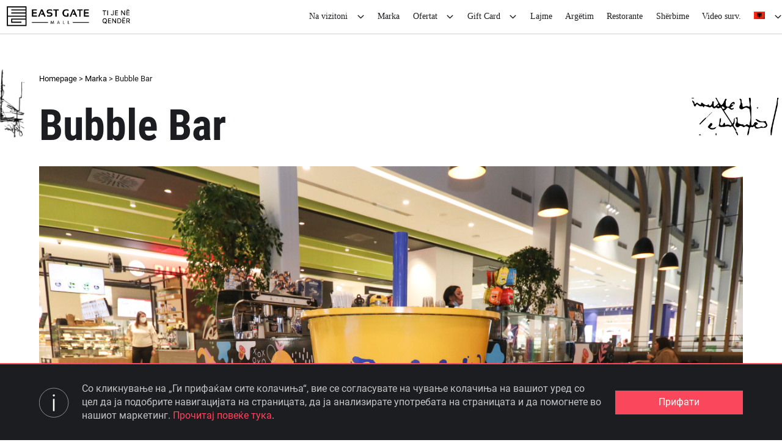

--- FILE ---
content_type: text/html; charset=utf-8
request_url: https://www.google.com/recaptcha/api2/anchor?ar=1&k=6Leq3I8pAAAAAMVONkfucepBhUI6YPLBCDJOBsQl&co=aHR0cDovL2Vhc3RnYXRlbWFsbC5tazo4MA..&hl=en&v=PoyoqOPhxBO7pBk68S4YbpHZ&size=invisible&anchor-ms=20000&execute-ms=30000&cb=kt3onlalw6p4
body_size: 48938
content:
<!DOCTYPE HTML><html dir="ltr" lang="en"><head><meta http-equiv="Content-Type" content="text/html; charset=UTF-8">
<meta http-equiv="X-UA-Compatible" content="IE=edge">
<title>reCAPTCHA</title>
<style type="text/css">
/* cyrillic-ext */
@font-face {
  font-family: 'Roboto';
  font-style: normal;
  font-weight: 400;
  font-stretch: 100%;
  src: url(//fonts.gstatic.com/s/roboto/v48/KFO7CnqEu92Fr1ME7kSn66aGLdTylUAMa3GUBHMdazTgWw.woff2) format('woff2');
  unicode-range: U+0460-052F, U+1C80-1C8A, U+20B4, U+2DE0-2DFF, U+A640-A69F, U+FE2E-FE2F;
}
/* cyrillic */
@font-face {
  font-family: 'Roboto';
  font-style: normal;
  font-weight: 400;
  font-stretch: 100%;
  src: url(//fonts.gstatic.com/s/roboto/v48/KFO7CnqEu92Fr1ME7kSn66aGLdTylUAMa3iUBHMdazTgWw.woff2) format('woff2');
  unicode-range: U+0301, U+0400-045F, U+0490-0491, U+04B0-04B1, U+2116;
}
/* greek-ext */
@font-face {
  font-family: 'Roboto';
  font-style: normal;
  font-weight: 400;
  font-stretch: 100%;
  src: url(//fonts.gstatic.com/s/roboto/v48/KFO7CnqEu92Fr1ME7kSn66aGLdTylUAMa3CUBHMdazTgWw.woff2) format('woff2');
  unicode-range: U+1F00-1FFF;
}
/* greek */
@font-face {
  font-family: 'Roboto';
  font-style: normal;
  font-weight: 400;
  font-stretch: 100%;
  src: url(//fonts.gstatic.com/s/roboto/v48/KFO7CnqEu92Fr1ME7kSn66aGLdTylUAMa3-UBHMdazTgWw.woff2) format('woff2');
  unicode-range: U+0370-0377, U+037A-037F, U+0384-038A, U+038C, U+038E-03A1, U+03A3-03FF;
}
/* math */
@font-face {
  font-family: 'Roboto';
  font-style: normal;
  font-weight: 400;
  font-stretch: 100%;
  src: url(//fonts.gstatic.com/s/roboto/v48/KFO7CnqEu92Fr1ME7kSn66aGLdTylUAMawCUBHMdazTgWw.woff2) format('woff2');
  unicode-range: U+0302-0303, U+0305, U+0307-0308, U+0310, U+0312, U+0315, U+031A, U+0326-0327, U+032C, U+032F-0330, U+0332-0333, U+0338, U+033A, U+0346, U+034D, U+0391-03A1, U+03A3-03A9, U+03B1-03C9, U+03D1, U+03D5-03D6, U+03F0-03F1, U+03F4-03F5, U+2016-2017, U+2034-2038, U+203C, U+2040, U+2043, U+2047, U+2050, U+2057, U+205F, U+2070-2071, U+2074-208E, U+2090-209C, U+20D0-20DC, U+20E1, U+20E5-20EF, U+2100-2112, U+2114-2115, U+2117-2121, U+2123-214F, U+2190, U+2192, U+2194-21AE, U+21B0-21E5, U+21F1-21F2, U+21F4-2211, U+2213-2214, U+2216-22FF, U+2308-230B, U+2310, U+2319, U+231C-2321, U+2336-237A, U+237C, U+2395, U+239B-23B7, U+23D0, U+23DC-23E1, U+2474-2475, U+25AF, U+25B3, U+25B7, U+25BD, U+25C1, U+25CA, U+25CC, U+25FB, U+266D-266F, U+27C0-27FF, U+2900-2AFF, U+2B0E-2B11, U+2B30-2B4C, U+2BFE, U+3030, U+FF5B, U+FF5D, U+1D400-1D7FF, U+1EE00-1EEFF;
}
/* symbols */
@font-face {
  font-family: 'Roboto';
  font-style: normal;
  font-weight: 400;
  font-stretch: 100%;
  src: url(//fonts.gstatic.com/s/roboto/v48/KFO7CnqEu92Fr1ME7kSn66aGLdTylUAMaxKUBHMdazTgWw.woff2) format('woff2');
  unicode-range: U+0001-000C, U+000E-001F, U+007F-009F, U+20DD-20E0, U+20E2-20E4, U+2150-218F, U+2190, U+2192, U+2194-2199, U+21AF, U+21E6-21F0, U+21F3, U+2218-2219, U+2299, U+22C4-22C6, U+2300-243F, U+2440-244A, U+2460-24FF, U+25A0-27BF, U+2800-28FF, U+2921-2922, U+2981, U+29BF, U+29EB, U+2B00-2BFF, U+4DC0-4DFF, U+FFF9-FFFB, U+10140-1018E, U+10190-1019C, U+101A0, U+101D0-101FD, U+102E0-102FB, U+10E60-10E7E, U+1D2C0-1D2D3, U+1D2E0-1D37F, U+1F000-1F0FF, U+1F100-1F1AD, U+1F1E6-1F1FF, U+1F30D-1F30F, U+1F315, U+1F31C, U+1F31E, U+1F320-1F32C, U+1F336, U+1F378, U+1F37D, U+1F382, U+1F393-1F39F, U+1F3A7-1F3A8, U+1F3AC-1F3AF, U+1F3C2, U+1F3C4-1F3C6, U+1F3CA-1F3CE, U+1F3D4-1F3E0, U+1F3ED, U+1F3F1-1F3F3, U+1F3F5-1F3F7, U+1F408, U+1F415, U+1F41F, U+1F426, U+1F43F, U+1F441-1F442, U+1F444, U+1F446-1F449, U+1F44C-1F44E, U+1F453, U+1F46A, U+1F47D, U+1F4A3, U+1F4B0, U+1F4B3, U+1F4B9, U+1F4BB, U+1F4BF, U+1F4C8-1F4CB, U+1F4D6, U+1F4DA, U+1F4DF, U+1F4E3-1F4E6, U+1F4EA-1F4ED, U+1F4F7, U+1F4F9-1F4FB, U+1F4FD-1F4FE, U+1F503, U+1F507-1F50B, U+1F50D, U+1F512-1F513, U+1F53E-1F54A, U+1F54F-1F5FA, U+1F610, U+1F650-1F67F, U+1F687, U+1F68D, U+1F691, U+1F694, U+1F698, U+1F6AD, U+1F6B2, U+1F6B9-1F6BA, U+1F6BC, U+1F6C6-1F6CF, U+1F6D3-1F6D7, U+1F6E0-1F6EA, U+1F6F0-1F6F3, U+1F6F7-1F6FC, U+1F700-1F7FF, U+1F800-1F80B, U+1F810-1F847, U+1F850-1F859, U+1F860-1F887, U+1F890-1F8AD, U+1F8B0-1F8BB, U+1F8C0-1F8C1, U+1F900-1F90B, U+1F93B, U+1F946, U+1F984, U+1F996, U+1F9E9, U+1FA00-1FA6F, U+1FA70-1FA7C, U+1FA80-1FA89, U+1FA8F-1FAC6, U+1FACE-1FADC, U+1FADF-1FAE9, U+1FAF0-1FAF8, U+1FB00-1FBFF;
}
/* vietnamese */
@font-face {
  font-family: 'Roboto';
  font-style: normal;
  font-weight: 400;
  font-stretch: 100%;
  src: url(//fonts.gstatic.com/s/roboto/v48/KFO7CnqEu92Fr1ME7kSn66aGLdTylUAMa3OUBHMdazTgWw.woff2) format('woff2');
  unicode-range: U+0102-0103, U+0110-0111, U+0128-0129, U+0168-0169, U+01A0-01A1, U+01AF-01B0, U+0300-0301, U+0303-0304, U+0308-0309, U+0323, U+0329, U+1EA0-1EF9, U+20AB;
}
/* latin-ext */
@font-face {
  font-family: 'Roboto';
  font-style: normal;
  font-weight: 400;
  font-stretch: 100%;
  src: url(//fonts.gstatic.com/s/roboto/v48/KFO7CnqEu92Fr1ME7kSn66aGLdTylUAMa3KUBHMdazTgWw.woff2) format('woff2');
  unicode-range: U+0100-02BA, U+02BD-02C5, U+02C7-02CC, U+02CE-02D7, U+02DD-02FF, U+0304, U+0308, U+0329, U+1D00-1DBF, U+1E00-1E9F, U+1EF2-1EFF, U+2020, U+20A0-20AB, U+20AD-20C0, U+2113, U+2C60-2C7F, U+A720-A7FF;
}
/* latin */
@font-face {
  font-family: 'Roboto';
  font-style: normal;
  font-weight: 400;
  font-stretch: 100%;
  src: url(//fonts.gstatic.com/s/roboto/v48/KFO7CnqEu92Fr1ME7kSn66aGLdTylUAMa3yUBHMdazQ.woff2) format('woff2');
  unicode-range: U+0000-00FF, U+0131, U+0152-0153, U+02BB-02BC, U+02C6, U+02DA, U+02DC, U+0304, U+0308, U+0329, U+2000-206F, U+20AC, U+2122, U+2191, U+2193, U+2212, U+2215, U+FEFF, U+FFFD;
}
/* cyrillic-ext */
@font-face {
  font-family: 'Roboto';
  font-style: normal;
  font-weight: 500;
  font-stretch: 100%;
  src: url(//fonts.gstatic.com/s/roboto/v48/KFO7CnqEu92Fr1ME7kSn66aGLdTylUAMa3GUBHMdazTgWw.woff2) format('woff2');
  unicode-range: U+0460-052F, U+1C80-1C8A, U+20B4, U+2DE0-2DFF, U+A640-A69F, U+FE2E-FE2F;
}
/* cyrillic */
@font-face {
  font-family: 'Roboto';
  font-style: normal;
  font-weight: 500;
  font-stretch: 100%;
  src: url(//fonts.gstatic.com/s/roboto/v48/KFO7CnqEu92Fr1ME7kSn66aGLdTylUAMa3iUBHMdazTgWw.woff2) format('woff2');
  unicode-range: U+0301, U+0400-045F, U+0490-0491, U+04B0-04B1, U+2116;
}
/* greek-ext */
@font-face {
  font-family: 'Roboto';
  font-style: normal;
  font-weight: 500;
  font-stretch: 100%;
  src: url(//fonts.gstatic.com/s/roboto/v48/KFO7CnqEu92Fr1ME7kSn66aGLdTylUAMa3CUBHMdazTgWw.woff2) format('woff2');
  unicode-range: U+1F00-1FFF;
}
/* greek */
@font-face {
  font-family: 'Roboto';
  font-style: normal;
  font-weight: 500;
  font-stretch: 100%;
  src: url(//fonts.gstatic.com/s/roboto/v48/KFO7CnqEu92Fr1ME7kSn66aGLdTylUAMa3-UBHMdazTgWw.woff2) format('woff2');
  unicode-range: U+0370-0377, U+037A-037F, U+0384-038A, U+038C, U+038E-03A1, U+03A3-03FF;
}
/* math */
@font-face {
  font-family: 'Roboto';
  font-style: normal;
  font-weight: 500;
  font-stretch: 100%;
  src: url(//fonts.gstatic.com/s/roboto/v48/KFO7CnqEu92Fr1ME7kSn66aGLdTylUAMawCUBHMdazTgWw.woff2) format('woff2');
  unicode-range: U+0302-0303, U+0305, U+0307-0308, U+0310, U+0312, U+0315, U+031A, U+0326-0327, U+032C, U+032F-0330, U+0332-0333, U+0338, U+033A, U+0346, U+034D, U+0391-03A1, U+03A3-03A9, U+03B1-03C9, U+03D1, U+03D5-03D6, U+03F0-03F1, U+03F4-03F5, U+2016-2017, U+2034-2038, U+203C, U+2040, U+2043, U+2047, U+2050, U+2057, U+205F, U+2070-2071, U+2074-208E, U+2090-209C, U+20D0-20DC, U+20E1, U+20E5-20EF, U+2100-2112, U+2114-2115, U+2117-2121, U+2123-214F, U+2190, U+2192, U+2194-21AE, U+21B0-21E5, U+21F1-21F2, U+21F4-2211, U+2213-2214, U+2216-22FF, U+2308-230B, U+2310, U+2319, U+231C-2321, U+2336-237A, U+237C, U+2395, U+239B-23B7, U+23D0, U+23DC-23E1, U+2474-2475, U+25AF, U+25B3, U+25B7, U+25BD, U+25C1, U+25CA, U+25CC, U+25FB, U+266D-266F, U+27C0-27FF, U+2900-2AFF, U+2B0E-2B11, U+2B30-2B4C, U+2BFE, U+3030, U+FF5B, U+FF5D, U+1D400-1D7FF, U+1EE00-1EEFF;
}
/* symbols */
@font-face {
  font-family: 'Roboto';
  font-style: normal;
  font-weight: 500;
  font-stretch: 100%;
  src: url(//fonts.gstatic.com/s/roboto/v48/KFO7CnqEu92Fr1ME7kSn66aGLdTylUAMaxKUBHMdazTgWw.woff2) format('woff2');
  unicode-range: U+0001-000C, U+000E-001F, U+007F-009F, U+20DD-20E0, U+20E2-20E4, U+2150-218F, U+2190, U+2192, U+2194-2199, U+21AF, U+21E6-21F0, U+21F3, U+2218-2219, U+2299, U+22C4-22C6, U+2300-243F, U+2440-244A, U+2460-24FF, U+25A0-27BF, U+2800-28FF, U+2921-2922, U+2981, U+29BF, U+29EB, U+2B00-2BFF, U+4DC0-4DFF, U+FFF9-FFFB, U+10140-1018E, U+10190-1019C, U+101A0, U+101D0-101FD, U+102E0-102FB, U+10E60-10E7E, U+1D2C0-1D2D3, U+1D2E0-1D37F, U+1F000-1F0FF, U+1F100-1F1AD, U+1F1E6-1F1FF, U+1F30D-1F30F, U+1F315, U+1F31C, U+1F31E, U+1F320-1F32C, U+1F336, U+1F378, U+1F37D, U+1F382, U+1F393-1F39F, U+1F3A7-1F3A8, U+1F3AC-1F3AF, U+1F3C2, U+1F3C4-1F3C6, U+1F3CA-1F3CE, U+1F3D4-1F3E0, U+1F3ED, U+1F3F1-1F3F3, U+1F3F5-1F3F7, U+1F408, U+1F415, U+1F41F, U+1F426, U+1F43F, U+1F441-1F442, U+1F444, U+1F446-1F449, U+1F44C-1F44E, U+1F453, U+1F46A, U+1F47D, U+1F4A3, U+1F4B0, U+1F4B3, U+1F4B9, U+1F4BB, U+1F4BF, U+1F4C8-1F4CB, U+1F4D6, U+1F4DA, U+1F4DF, U+1F4E3-1F4E6, U+1F4EA-1F4ED, U+1F4F7, U+1F4F9-1F4FB, U+1F4FD-1F4FE, U+1F503, U+1F507-1F50B, U+1F50D, U+1F512-1F513, U+1F53E-1F54A, U+1F54F-1F5FA, U+1F610, U+1F650-1F67F, U+1F687, U+1F68D, U+1F691, U+1F694, U+1F698, U+1F6AD, U+1F6B2, U+1F6B9-1F6BA, U+1F6BC, U+1F6C6-1F6CF, U+1F6D3-1F6D7, U+1F6E0-1F6EA, U+1F6F0-1F6F3, U+1F6F7-1F6FC, U+1F700-1F7FF, U+1F800-1F80B, U+1F810-1F847, U+1F850-1F859, U+1F860-1F887, U+1F890-1F8AD, U+1F8B0-1F8BB, U+1F8C0-1F8C1, U+1F900-1F90B, U+1F93B, U+1F946, U+1F984, U+1F996, U+1F9E9, U+1FA00-1FA6F, U+1FA70-1FA7C, U+1FA80-1FA89, U+1FA8F-1FAC6, U+1FACE-1FADC, U+1FADF-1FAE9, U+1FAF0-1FAF8, U+1FB00-1FBFF;
}
/* vietnamese */
@font-face {
  font-family: 'Roboto';
  font-style: normal;
  font-weight: 500;
  font-stretch: 100%;
  src: url(//fonts.gstatic.com/s/roboto/v48/KFO7CnqEu92Fr1ME7kSn66aGLdTylUAMa3OUBHMdazTgWw.woff2) format('woff2');
  unicode-range: U+0102-0103, U+0110-0111, U+0128-0129, U+0168-0169, U+01A0-01A1, U+01AF-01B0, U+0300-0301, U+0303-0304, U+0308-0309, U+0323, U+0329, U+1EA0-1EF9, U+20AB;
}
/* latin-ext */
@font-face {
  font-family: 'Roboto';
  font-style: normal;
  font-weight: 500;
  font-stretch: 100%;
  src: url(//fonts.gstatic.com/s/roboto/v48/KFO7CnqEu92Fr1ME7kSn66aGLdTylUAMa3KUBHMdazTgWw.woff2) format('woff2');
  unicode-range: U+0100-02BA, U+02BD-02C5, U+02C7-02CC, U+02CE-02D7, U+02DD-02FF, U+0304, U+0308, U+0329, U+1D00-1DBF, U+1E00-1E9F, U+1EF2-1EFF, U+2020, U+20A0-20AB, U+20AD-20C0, U+2113, U+2C60-2C7F, U+A720-A7FF;
}
/* latin */
@font-face {
  font-family: 'Roboto';
  font-style: normal;
  font-weight: 500;
  font-stretch: 100%;
  src: url(//fonts.gstatic.com/s/roboto/v48/KFO7CnqEu92Fr1ME7kSn66aGLdTylUAMa3yUBHMdazQ.woff2) format('woff2');
  unicode-range: U+0000-00FF, U+0131, U+0152-0153, U+02BB-02BC, U+02C6, U+02DA, U+02DC, U+0304, U+0308, U+0329, U+2000-206F, U+20AC, U+2122, U+2191, U+2193, U+2212, U+2215, U+FEFF, U+FFFD;
}
/* cyrillic-ext */
@font-face {
  font-family: 'Roboto';
  font-style: normal;
  font-weight: 900;
  font-stretch: 100%;
  src: url(//fonts.gstatic.com/s/roboto/v48/KFO7CnqEu92Fr1ME7kSn66aGLdTylUAMa3GUBHMdazTgWw.woff2) format('woff2');
  unicode-range: U+0460-052F, U+1C80-1C8A, U+20B4, U+2DE0-2DFF, U+A640-A69F, U+FE2E-FE2F;
}
/* cyrillic */
@font-face {
  font-family: 'Roboto';
  font-style: normal;
  font-weight: 900;
  font-stretch: 100%;
  src: url(//fonts.gstatic.com/s/roboto/v48/KFO7CnqEu92Fr1ME7kSn66aGLdTylUAMa3iUBHMdazTgWw.woff2) format('woff2');
  unicode-range: U+0301, U+0400-045F, U+0490-0491, U+04B0-04B1, U+2116;
}
/* greek-ext */
@font-face {
  font-family: 'Roboto';
  font-style: normal;
  font-weight: 900;
  font-stretch: 100%;
  src: url(//fonts.gstatic.com/s/roboto/v48/KFO7CnqEu92Fr1ME7kSn66aGLdTylUAMa3CUBHMdazTgWw.woff2) format('woff2');
  unicode-range: U+1F00-1FFF;
}
/* greek */
@font-face {
  font-family: 'Roboto';
  font-style: normal;
  font-weight: 900;
  font-stretch: 100%;
  src: url(//fonts.gstatic.com/s/roboto/v48/KFO7CnqEu92Fr1ME7kSn66aGLdTylUAMa3-UBHMdazTgWw.woff2) format('woff2');
  unicode-range: U+0370-0377, U+037A-037F, U+0384-038A, U+038C, U+038E-03A1, U+03A3-03FF;
}
/* math */
@font-face {
  font-family: 'Roboto';
  font-style: normal;
  font-weight: 900;
  font-stretch: 100%;
  src: url(//fonts.gstatic.com/s/roboto/v48/KFO7CnqEu92Fr1ME7kSn66aGLdTylUAMawCUBHMdazTgWw.woff2) format('woff2');
  unicode-range: U+0302-0303, U+0305, U+0307-0308, U+0310, U+0312, U+0315, U+031A, U+0326-0327, U+032C, U+032F-0330, U+0332-0333, U+0338, U+033A, U+0346, U+034D, U+0391-03A1, U+03A3-03A9, U+03B1-03C9, U+03D1, U+03D5-03D6, U+03F0-03F1, U+03F4-03F5, U+2016-2017, U+2034-2038, U+203C, U+2040, U+2043, U+2047, U+2050, U+2057, U+205F, U+2070-2071, U+2074-208E, U+2090-209C, U+20D0-20DC, U+20E1, U+20E5-20EF, U+2100-2112, U+2114-2115, U+2117-2121, U+2123-214F, U+2190, U+2192, U+2194-21AE, U+21B0-21E5, U+21F1-21F2, U+21F4-2211, U+2213-2214, U+2216-22FF, U+2308-230B, U+2310, U+2319, U+231C-2321, U+2336-237A, U+237C, U+2395, U+239B-23B7, U+23D0, U+23DC-23E1, U+2474-2475, U+25AF, U+25B3, U+25B7, U+25BD, U+25C1, U+25CA, U+25CC, U+25FB, U+266D-266F, U+27C0-27FF, U+2900-2AFF, U+2B0E-2B11, U+2B30-2B4C, U+2BFE, U+3030, U+FF5B, U+FF5D, U+1D400-1D7FF, U+1EE00-1EEFF;
}
/* symbols */
@font-face {
  font-family: 'Roboto';
  font-style: normal;
  font-weight: 900;
  font-stretch: 100%;
  src: url(//fonts.gstatic.com/s/roboto/v48/KFO7CnqEu92Fr1ME7kSn66aGLdTylUAMaxKUBHMdazTgWw.woff2) format('woff2');
  unicode-range: U+0001-000C, U+000E-001F, U+007F-009F, U+20DD-20E0, U+20E2-20E4, U+2150-218F, U+2190, U+2192, U+2194-2199, U+21AF, U+21E6-21F0, U+21F3, U+2218-2219, U+2299, U+22C4-22C6, U+2300-243F, U+2440-244A, U+2460-24FF, U+25A0-27BF, U+2800-28FF, U+2921-2922, U+2981, U+29BF, U+29EB, U+2B00-2BFF, U+4DC0-4DFF, U+FFF9-FFFB, U+10140-1018E, U+10190-1019C, U+101A0, U+101D0-101FD, U+102E0-102FB, U+10E60-10E7E, U+1D2C0-1D2D3, U+1D2E0-1D37F, U+1F000-1F0FF, U+1F100-1F1AD, U+1F1E6-1F1FF, U+1F30D-1F30F, U+1F315, U+1F31C, U+1F31E, U+1F320-1F32C, U+1F336, U+1F378, U+1F37D, U+1F382, U+1F393-1F39F, U+1F3A7-1F3A8, U+1F3AC-1F3AF, U+1F3C2, U+1F3C4-1F3C6, U+1F3CA-1F3CE, U+1F3D4-1F3E0, U+1F3ED, U+1F3F1-1F3F3, U+1F3F5-1F3F7, U+1F408, U+1F415, U+1F41F, U+1F426, U+1F43F, U+1F441-1F442, U+1F444, U+1F446-1F449, U+1F44C-1F44E, U+1F453, U+1F46A, U+1F47D, U+1F4A3, U+1F4B0, U+1F4B3, U+1F4B9, U+1F4BB, U+1F4BF, U+1F4C8-1F4CB, U+1F4D6, U+1F4DA, U+1F4DF, U+1F4E3-1F4E6, U+1F4EA-1F4ED, U+1F4F7, U+1F4F9-1F4FB, U+1F4FD-1F4FE, U+1F503, U+1F507-1F50B, U+1F50D, U+1F512-1F513, U+1F53E-1F54A, U+1F54F-1F5FA, U+1F610, U+1F650-1F67F, U+1F687, U+1F68D, U+1F691, U+1F694, U+1F698, U+1F6AD, U+1F6B2, U+1F6B9-1F6BA, U+1F6BC, U+1F6C6-1F6CF, U+1F6D3-1F6D7, U+1F6E0-1F6EA, U+1F6F0-1F6F3, U+1F6F7-1F6FC, U+1F700-1F7FF, U+1F800-1F80B, U+1F810-1F847, U+1F850-1F859, U+1F860-1F887, U+1F890-1F8AD, U+1F8B0-1F8BB, U+1F8C0-1F8C1, U+1F900-1F90B, U+1F93B, U+1F946, U+1F984, U+1F996, U+1F9E9, U+1FA00-1FA6F, U+1FA70-1FA7C, U+1FA80-1FA89, U+1FA8F-1FAC6, U+1FACE-1FADC, U+1FADF-1FAE9, U+1FAF0-1FAF8, U+1FB00-1FBFF;
}
/* vietnamese */
@font-face {
  font-family: 'Roboto';
  font-style: normal;
  font-weight: 900;
  font-stretch: 100%;
  src: url(//fonts.gstatic.com/s/roboto/v48/KFO7CnqEu92Fr1ME7kSn66aGLdTylUAMa3OUBHMdazTgWw.woff2) format('woff2');
  unicode-range: U+0102-0103, U+0110-0111, U+0128-0129, U+0168-0169, U+01A0-01A1, U+01AF-01B0, U+0300-0301, U+0303-0304, U+0308-0309, U+0323, U+0329, U+1EA0-1EF9, U+20AB;
}
/* latin-ext */
@font-face {
  font-family: 'Roboto';
  font-style: normal;
  font-weight: 900;
  font-stretch: 100%;
  src: url(//fonts.gstatic.com/s/roboto/v48/KFO7CnqEu92Fr1ME7kSn66aGLdTylUAMa3KUBHMdazTgWw.woff2) format('woff2');
  unicode-range: U+0100-02BA, U+02BD-02C5, U+02C7-02CC, U+02CE-02D7, U+02DD-02FF, U+0304, U+0308, U+0329, U+1D00-1DBF, U+1E00-1E9F, U+1EF2-1EFF, U+2020, U+20A0-20AB, U+20AD-20C0, U+2113, U+2C60-2C7F, U+A720-A7FF;
}
/* latin */
@font-face {
  font-family: 'Roboto';
  font-style: normal;
  font-weight: 900;
  font-stretch: 100%;
  src: url(//fonts.gstatic.com/s/roboto/v48/KFO7CnqEu92Fr1ME7kSn66aGLdTylUAMa3yUBHMdazQ.woff2) format('woff2');
  unicode-range: U+0000-00FF, U+0131, U+0152-0153, U+02BB-02BC, U+02C6, U+02DA, U+02DC, U+0304, U+0308, U+0329, U+2000-206F, U+20AC, U+2122, U+2191, U+2193, U+2212, U+2215, U+FEFF, U+FFFD;
}

</style>
<link rel="stylesheet" type="text/css" href="https://www.gstatic.com/recaptcha/releases/PoyoqOPhxBO7pBk68S4YbpHZ/styles__ltr.css">
<script nonce="Q7Smq4L2XfBfCfp2jwSG3A" type="text/javascript">window['__recaptcha_api'] = 'https://www.google.com/recaptcha/api2/';</script>
<script type="text/javascript" src="https://www.gstatic.com/recaptcha/releases/PoyoqOPhxBO7pBk68S4YbpHZ/recaptcha__en.js" nonce="Q7Smq4L2XfBfCfp2jwSG3A">
      
    </script></head>
<body><div id="rc-anchor-alert" class="rc-anchor-alert"></div>
<input type="hidden" id="recaptcha-token" value="[base64]">
<script type="text/javascript" nonce="Q7Smq4L2XfBfCfp2jwSG3A">
      recaptcha.anchor.Main.init("[\x22ainput\x22,[\x22bgdata\x22,\x22\x22,\[base64]/[base64]/[base64]/ZyhXLGgpOnEoW04sMjEsbF0sVywwKSxoKSxmYWxzZSxmYWxzZSl9Y2F0Y2goayl7RygzNTgsVyk/[base64]/[base64]/[base64]/[base64]/[base64]/[base64]/[base64]/bmV3IEJbT10oRFswXSk6dz09Mj9uZXcgQltPXShEWzBdLERbMV0pOnc9PTM/bmV3IEJbT10oRFswXSxEWzFdLERbMl0pOnc9PTQ/[base64]/[base64]/[base64]/[base64]/[base64]\\u003d\x22,\[base64]\\u003d\\u003d\x22,\x22wrVvei0ow4wuw4zDmsOuC8Obw7DCgBDDg2IYWlHDkMKuNDtkw5XCrTfCh8KlwoQBbiHDmMO8A1nCr8O1E04/[base64]/Dh8OUwqTCrcKqwqHDhMO/V8KPwqopUMKpw70jwqfChyk/wpRmw43DsTLDohk/B8OEMMOaTylOwo0aaMK7EsO5eSB1Fn7DhgPDlkTClSvDo8OsY8Oswo3Dqi9GwpMtZMKIEQfCrsOkw4RQbX9xw7Ihw5ZcYMOHwqEIIkvDhyQ2wrx/wrQ0a3Epw6nDrsOMR3/ChR3CusKCQsKvC8KFBTJ7fsKYw5zCocKnwql4W8KQw7xPEjkXVjvDm8K3wqh7wqE/IsKuw6Q7GVlUGhfDuRlTwo7CgMKRw67ChXlRw4M+cBjCt8KRO1dLwo/[base64]/DjkZpwo1KLDDDpcKzJWVYEgPDk8O3wok7P8Kyw7vCmMObw6DDpwMLa2PCjMKswrfDtUAvwrDDisO3wpQLwo/DrMKxwpjCl8KsRQEgwqLCllLDkk4ywofCl8KHwoYUPMKHw4duI8KewqMOGsKbwrDCicKsaMO0IcKUw5fCjXrDocKDw7oOTcOPOsKLRsOcw7nCmsOTCcOiVhjDvjQow4RBw7LDmcORJcOoIMOzJsOaKGEYVS/CpwbCi8K+Fy5Ow5EVw4fDhX19KwLCvBtodsO+P8Olw5nDgcOlwo3CpDnCn2rDmm5Kw5nCpg3ClMOswo3Doi/Dq8K1wpFYw6d/w5oQw7Q6Bg/CrBfDn2kjw5HCiDBCC8Ozwqsgwp5XCMKbw6zCmcOyPsK9wozDkg3CmgTCtjbDlsKNESUuwq1xWXIzwoTDonokGBvCk8KiK8KXNW3DvMOER8O8bcOhZnPDhxbCncOVZlMFTsO3QcK0wp/DiU3DhXYTwpDDgsOxbMO/[base64]/TcOgw5vDtcKeZWlKwpUzwogKMMOvw6IdPcOmw65xccKJwrgdfsO+wok5CcKKI8OZCMKBO8OLa8OCFynCpsKYwrlXwqPDnBXCjEXCtsKiwpILXXwrMXvCtcOSwozDtCnClcKlRMKyBCcoHsKZwoFwNsO/wo8kQMO7wr1vTcOEEsOawpUIP8K5HMOrwrHCqVNqw5ooXn/DtWPClcKewq3DrnsBHhDDk8O7wowJwpDClcObw5jDqX7ClDs8G00cJsKdwr1TP8KcwoHCpsKtOcKSA8K2w7Elwo3DigXCicO2fSg3GhfCr8KmEcO8w7fDtcK2dFHCkhvCrxl1wqjCk8KvwoFSwr/DjnXDtVrCgypbDScsUsKfDcOHcsOVwqYuwq9YdRLDolhrw4htTQbDuMOjw4Ybd8KPwplEekl4w4Fdw5Q1EsO0WVLDlzEtfMOTWBEZc8O9wrUow4HDnsO+VzHDhyDCmxzCo8ONPBzDlMOwwrnCoyLCrsORw4PDuhlrwp/Co8OSGEQ+wpZqwrgHLRbCoWx7GMOzwoBOwqnCoD1LwoVzacOvZcKPwoDCo8K0wpLCm1kPwoJfwoHCjsOcwqHDn0vDtcOdPMKqwonCiiphBUMQASHCscKHwr9tw7hcwqcTIsKjCcKMwrDDiiDCuSI3w5J7G0XDp8KiwpZuXWxMCcKOwr49f8O0bkFPw680wrtTPX/CisO3w4nCn8O0Fyl+w4bDo8Krwr7Diw7DmkLDsVHClMOpw7Z2w4kWw4vDuS/CrjwnwrEBVQLDvcKdBjTDm8KAMxvCnMOqXsKyRjrDiMKCw4fCoUY/[base64]/LizCk8Kewr/CtcKOREPDhwBrw4zDg3ARwpHCrSzCiAIFIwZ1RMKNG2d3BxDDrz3DrMOwwqrClsKFOE/[base64]/Cn0k1w5PCtDtKwq3CgjnDuCdYw53DlsO1Y0bCksOrcMK3w49zfcO7w6N7w4hHwpLChcOXw5QvZQjDvsODC20DwpbCsQs1OcOmOD7DqXETYx3DusKiZ3DCn8OBw6Z7wq7CucOGAMK+eS/DtMKXOlRZaVgDfcOmJCwNwoMjDsKSw47DlHNMazHCuxfCuzwwecKSwoZ5fXI3YUHCtcK0w642DsKvdcOUVgUOw6pUwrbCvxbCm8Kew4PDtcKyw7fDpm8zwprCtE80wqTCq8KLTsKQw7bCl8KeZ0HDtcKEE8KuOsKQwo95eMOmNVjDv8K3VgzDo8ODw7LDk8KHGMO7w4/[base64]/wqHCjsKrWXgbVMOhZgDDpMOCwrXDohtGHMKKEF7Dm8KRdgsIZMO+a0dqw7DCu0c8w50pAGnDj8K4woLCpsOZw7rDm8Omc8Oxw63CpcKLasO/w4bDtMOEwpnDr1swF8KWwpTCu8Otw7k9DxYsQsOywpLDuDRywrt/w4fDumkowrvDkUTCv8Kkw6XDv8OfwoTCscKlU8OXP8KLcMOFw6R5w4dqw7BSw4zCkMORw6N3YMKlBzHCrnrCrxXDssKuwpbCqW7CjsKkdTFVWynCpjnDg8OzBMKdZH3CusKnJHMvR8Ofdl3CmsKOPsOGw5hsYXk/w7TDrsKrwqbDti4Ywr/DgsKVHsKUI8OufjjDo2x2Vz/DgW3CtwbDlCscwpVrPsOUwoFZDcKSYsK3BMOcwqlKJm/Cp8Kww5RwFMOUwphqwr/[base64]/CoMOzwpoQIsKdwrccwrzDj8O1CsKcEsKsw7s7OzLCvcObw7pgGzXDjzXCriFPw4/CrE0Cw5XCnMO3F8OdPjgDwqbCvMK2GWXDisKMA3/DoWXDqgrDqBM0fsO/G8KCQMOmwpRAw4kxw6fDisKOwq/CohbCpMOSwqUbw73CnFHCiRYXaB0mS2PCvMKiwoIDDMOewodVwo44woIfLcKAw67CncOLaTJsE8O3wpRYw4nCoCZaEMOORWDCl8O2OMK2dMO9w7NJwopqdMODecKbDcOUw53DqsK/w5HDhMOEfTLCqsOMwrM8w6LDoQ1Gw79YwrvDuwMiw47CqSBbwo/Dr8K1ETEgSMKvw5AzF1PDsQrDr8KlwrRnwpzCjmbDosOAw7gNUT8lwqEew57CvcK/ccKmwqrDjsOhw4EUw7/Dn8OSwpkcdMO+wrZVwpDCuQcQOz80w6nDiEA5w7jCoMKDDsOsw41PMMO7L8OmwqwAw6HDvsOywrPDm0HDsy7DhRHDtBzCtcOFZ0jDksOiw7ErZ03DpBDCjXrDoxLDiA8rwojCoMKzDgUcwoMOw7nDl8OBwrtlA8KFc8OZw5kUwq9BRcKmw4/[base64]/[base64]/CgAt6IcKuTjtxw7XDpHTDv8OVw4YRwrDDvcOQf1lbTMKfwrPDmsOzYMKGwqR8wpsMw7saasONw4HCgsKMw7nCpsOYw7odFMOta23CpStww6EVw6ROHsKPJCBeQgTCqMKyUgBXO1x9wq8wwp3CpTrCmlFjwq4OacORWcOIwoZMQ8O5LWYXwpzCocKsasKmw7/Dp2BcJMKJw7fDmcKuZTTDtMOWW8OFw4HDjsKye8OSWMOtw5nDiH8Mw5wGwrzDoHplU8KeSyBPw7LCsHPDvcOIfcOMYsOiw5XClsOKSsKrwpbDtMOowo1Gc0MSwovCosK0w6RCTcObdMKJwq5XfMKtwrRUw77CssOYfMOPw6/[base64]/[base64]/w7vDgcOYCcKuW8KzwrwWF8OkG8KTw6RfcMKcUjdRwp7DlMOkCTEvHsKswpLDsQlQVzTCj8OUBsOuGHwCV0bDh8KxGxdZfwcbUMK9UnfDksO9dMK5H8Ocw7rCqMO9dCDChk12w73DoMO3wq7CkcO4bgnDu3zDr8OdwroxaQfChsOew63CnMK/[base64]/CtUbDgsKReSMOwqPDocOAw4HCvMK4wrDCrsOtDTzCjsKRw7nDklcOwrXCp1TDvcOCW8KRwpvCpsKKaWzDt1/[base64]/CtMKbbGsQd8OgwpwhGndpwpZ8w55SDlchwpzCt1HDthUDSMKKNRTCt8O5LGl8KHfDmcO/wo3CqCcPe8OPw7zCkR9eVVbDvVfDkHA/wrR6LMKcw47CtMK/HQcmw6zCqg7CojZWwr8rw5TCn1wwTUQ5wqTCucKeEsKuNGXCk0rDmMKKwqbDllkYesK6NC/DlxzDrcKuwqBee2zDrsKdT0cAWgfDscO4wq5Rw4TDs8Olw4/Ck8O/wqTCpCPCkGoyHll9w7HCp8KgMxjDqcORwqZ6wrLDr8ODwpLCrMOsw6XCssOpwrfCi8KEDMO0T8Kkwo7DhVtjw7fDgiQxZMOYKQM7C8OXw4FQwpx8w4rDvsKVMEphwoIrZsOLw6x5w7vCsDfCnH/Cq1oHwobChAxow7RVE2fClE/Dg8ORFMOpZyoPV8KfOMOxHmvDhjnCoMKFWhLDvcOZwojDvSMvcMOFbsOVw4IGVcO1w5nCojIbw6DCkMKdHGbDtU/[base64]/[base64]/[base64]/w4NNwodpKsKdP8OnMsKeMnTDmkfCtsOcAmxZw6pPwol8wrnDnnU+PVIxAMKow5xDaHLDnsK4A8OlO8K/w5ccw6bDjA7DmXfChxnCg8K4DcOeWm06BW9cRcKzS8O2A8K5ZHIlw5DDtWrDjcKSAcK4wo/DocOFwoxOcsKnwqvCgS7ChcKlwoPCi1Z9wr90wqvCpsOgw4/DiWvDsyl7wpfCgcKbwoEEw4TCrm4YwpjCnlp/FMOXN8ORw6Vmw7p4w7PDqsKJBht6w6Jaw57Co2fDu2PDqEzDhDguw4Jld8KdUT/DsxsDJWMEWsOXwqXCqRR3w6/CpMO9w47DpGJbN30Tw7vDimTCgFotJiFGXMKzwoEZaMOMw57DhQkiNsOWw7HCj8KAd8OdJcOkwpsAQ8O8AQtvY8Kxw6LCm8Kjw7I4w7EKHC3Ct3fCvMK+w7jDjsOQIT1iZDQnSxbDi3fDkGnDmitZwovCgGzCuS3DgcK1w7gSwr4uam9ZYcOOw6LDkSgPwo/Cuj1AwqjCtlY8w4Avw5tMwqozwprDtMKcE8OswqIHbHRuw6XDulDCmcK1dlhJwqDCqjQWRMKjASY+HEVsGMOswpbDqsKjRsKAwobDox/DmjnCozUhw4HDrDrDhwjCusOLenl4wrLDqQTCijnCtsKdEiodI8Oow7lbMkjDmsKAw7jDmMKkbcOVw4MtfABjRRbCln/Cr8OGKcOMaFzCqDFMSMKDwrpRw4RFwqDCsMOFwp/CrcKcI8O+PSTDqcKZw4rCrV16w6gUE8KvwqVzAcOaGWjDmGzCuDYrBcKVd1zDlMOtwoTCqS7CogHCucK/[base64]/CosOawpsZw7HCqsKbGyfCvT7Dj0DDm8OzdcOtw6BTw5piwqZbwpoNw5YLw5jDucK/W8OfwpjDh8Kea8KpEcKVCMKZCcOiw7fCiW4nw40dwoEGwq/DnHnDh2HCvQ/DjHnDvl3DmQ5eIHI1woPDuRrDqMKjF28tIw3Do8KIQiTDtxnDoBPDv8K/[base64]/[base64]/Di8KKcsKow7nCqHcMeEBFfsK0LFQjDcOeIcObMl9NwrDCpcOTbMKvYxkcwqbDphArwoszWcKrwojCpC40w7smH8KfwqXCp8Obwo/[base64]/[base64]/CnWDChcO3wrt2UcKvQx8ICMOTw7nCkcOjw5zCs112w5Q4w4/CjX5dBjp7wpTDgSrCggwgamFZL1NAwqXDoyZgUhVYd8O7wroMw6nCo8Osb8OYwqFYFsK7P8KkUmMtwrLCvlXCqcO8w4fCuyrCvW/CtW03WANwR0ocCsOtwrAywrlgAQAfw4LCjzdsw7PCp0Y0w5M7ehXCqVg3wprCusK8w40fNGXCsU3DlcKvLcK5wrDDrmgEPsKbwpHCscKjLXJ4wpXClMOxEMOSw5/Cj3nCklciC8K+wqvDlcKydcKIwpMIw4ASDijCjcK6HkFqIE/CnVHDg8KIw4/CnMOww67CscOzMcKww7bDsBrDp1PDoHAMw7fDnMKjX8KlF8OKHEUzwrY3wqt7aTHDhB9Tw4jCkyLCmk5qw4XDnBzDoGhrw6HDvScOw5k5w4vDjzbCmgE3w6XCuGVUEWhrYF3DimEmFcOnd0jCpsOuXMOJwrZlH8KZw47Ci8KOwq7Cqz3CuFocLyIWI1Qxw4bDpGZgXj/Dpm9ewqnDj8O3w4JJTsOpw5PDuhs3EMKIQxHClnHDgUsFwpjChcO+LDVBw4vDrx7Co8O1H8OOw5hTwpUrw49Hf8OGAMKsw7jDmcK+Mx5cw7jDg8Kxw7g+acOKw4rCih/CqMKAw7s0w6LDn8KJw6nClcKAw5LDuMKfwpFOw47Dn8OJaV4QZMKUwp7DgMOHw7kLFDsSw6FWaELCswzDhcOOwofCk8KbCMKWF1PChyhywrZ4w7JSwpTDkArDoMOkPAPDnWLDvsOhwqLDpx3CkmTCqMOrwrhKHSbCj0A6wp5/w7dcw7tMOcOSFBp1w7/Cm8K9wr3CvSTCrA3Cv3zCkznCkDJEdMOFKGJKPMKiwqDDiCwhwrHCgQvDpcK5BcK7Kl3DpsK2w77CoRjDihYow6vClBxTTkdQwql7EcOwOMOjw6TChGzCoUTCu8OXeMK4CSJ+TwYUw4/DqMKbw6DCjUxffSbDvjQBUcOsWhxVfz3Dr2jDliZIwoo9wowzSMKQwr1Nw6ktwql8WMONS3MdNQ/[base64]/[base64]/DksOdw6MIw4NUw43ClBpfwqPChEfDl1nCvFvDvEIFw7/ChMKmIMKbwptJVBgDwrXCmMOlMAzDgDNpwokjw7dkH8KffFUpTcK3L3rDiAVzw60mwqXDncOaKcKzA8O8wppXw7TCl8K1fsKzTcKtTcKhN0Q9w4LCgMK7KlXDoH3Cv8Obd1VeKxoYKznCrsOFfMObwoBcPMKDw6B/RFnChhPDsFLCkVvDrsO1FhLCocO3JcKmwrwUTcKgCCvCmsKyAAlgUsKPOw5KwpdbWMKnIiPDkMKvw7fCnkZtBcKaQUoVwpg5w4nCvMOgU8KuZcOvw4V3w4/Dq8KxwrnCpkwxXMKrw7hiwpPDkxsMw6jDlXjCmsKZwp0gwpXDhlTDqDdgwoVyFcKWwq3CqkXDrsO/wofDisOZw7UxVcOAwoc5T8K0VcOtZsKywq3DkwpPw6FwSBE3FUAaSxXDu8KMNwrDjsOsecO1w5LCihjDssKXLBMBKcOKWTc9F8OHGhnDvy0+bsKUw73CtMKvMnjDp0/DvsKEwpnCn8K2IsKOw6rDuFzCjMO+wr92woQXExbDixAVwrtiwrhDIEZzwrvCkcKtRsOvfG/[base64]/DqUzDphrDrMKWH8KCPsKrHsKaQWXClGViwqPCnG53BUMZNV/DpkvCkzXCg8K7S0ZKwpp8wqddw4PCvMO+ekdJw5fCpMKjwp/Dp8Kbwq/[base64]/Ay/CtMOqI8KxZ8Kswrgew6jDsHglwo7DqV90w6fDoCt9OijDpVHCocKhwofDrsO7w7drPg9Ow4XCjMK8NcKVw7lIwpvCl8O2w7XDkcKuMMOkw4bCq0E/w7k7Rysdw7wuVsOMbmVLw60Pw77ClWkTwqfCpcKaPHIodwrDvhPCu8Orw5TCj8KNwrBkA2hww5PDtinCncOVBEtUw57CuMKTwrkPbkEYw7vDpWnCg8KRw48CQcKtYcKCwpXDh0/DmMOwwqpfwo8nKcOgw6QVZcOTw7HCtMK8w5zDsGXChsKHwphMw7B5wpk1J8OIwpRNw67CsQA8WEbDtcOfw4ESQjsRw77DoxLCh8KRw6Qkw6XDo2vDqg9+YRHDm1vDlGAwPmbDvSnCnMK9wpzChMKGw69QG8K5Y8K5wpHDsSrCrgjCnQ/CmkTDr1fCu8Kuw7VZwrwww6JeaHrCl8OKwpzCpcKXw6HDoSHDpsKZw5sQMxYvw4U/w68DE13CvcOZw652wrd5Mg7CtcKlZMKlVV8mwotkOUvChcKYwoXDvMOhX3vCgCfDuMOxesKiBMKvw4nDnsKADV18wrTCp8KUBcKCHzXDgXHCvsOLw7kuK3bCnzrCrcOow6PDjEo5ZsO7w4IFwro0wp0WQUBMOU81w7/DtwRRJsOWwrVlwpw7wpTDp8OdworDt1Vow48NwpYcMml9w70Bw4ciwo/CtUo7w4XDt8OGw7tiKMOQBMK0w5E2w4TCp0HCtMO8w7DCucKowpoBPMO/w645LcKHw6zCgsOXwpx5RsOgw7BTwo/DqCXChsKTw6NEMcKgJktkwqjDncKoIMKUOgRwfMOsw5pzccKjJ8Kyw6cRdgEWYsOzIcKXwop1FcO2VcOhw79Xw4TDhiLDm8OBwoLCl2LCq8OfF17DvcK3MMOuR8O/w5jDp1l6bsK5woTChMKwFMOzw78Uw5zCkSU5w4YYSsK7wonCkcKsRcOeRHzCsmALRx1JSSvCp0TCksK/TVUfw73DtmFywrbDjcKVwqjDpsO3GxPClhTDsFPDlGBpZ8O7dCZ8wo7CksODUMOQF1pWF8Ksw7kLwp7DpMOCd8KlfELDhDHCpsKULcOwIsKcw5w1w63ClTcDZcKww7QxwqFkwo0Pw5Rswqkawr3DlcO2QC3CkA5cFD/Dk0jCuhZsaAEFwpAPw5HDk8OZwrkRVMKtaGh/OsORK8KwU8Kowr1jwo9PWMOdGB5KwpjClcO0wpTDvC9kYm3Cj0JEJcKfc1/CvkbCt1jCmsK2d8Oow5rCmcOzf8K+cGLCqsOywrk/w4AeZcOdwqfDpCHCq8KFUBZ1wqwpwrHDlTrDkCTDvRNYwqRGExPCusO/wpTDtMKJC8OYwqTCvgLDuGBwRSLCigluRXl/wpPCvcO9LsKcw5xGw7bCnFXCgcOzP0bCm8Omwo/CrEYGw7BhwqzCpWfDrMOtw7FawqJ2VRnClXTDiMK8w5UfwofDhcKDwrDDlsKdKlwQwqDDqiRoDG/[base64]/DpcOZw5vDvG9qwqfDjcOcWnxpwq/ChcK+U8Kxwo9RX253w5wswrrCikMiwpPCog8DeBTDmQbCqwfDucKpKMOywrE2VjvCjyDCrwnCgkTDtwYJwqtJw75Iw5/[base64]/Dp8KCfsKqw4cYwprDpcOzwqw7woEVwqDDklARZS7DjsKafcO7w4ZGTsOQV8KxazDDv8Ord2V4wp/Dg8KPRcKLKEnDuQvChcKPQ8KVNsOrfsKxwpgQw4XDnG9Rw74hCcOLw53DmcOSVwg/wpDDncOOWsKrWVARwphqUsOgwplhA8KtAcOJwr4Iw4TCoX4bBsK+O8K/aRzDocO6YMO8w7PChA8XDlFFP0YmIjQyw7nDtwp/bMOswpXDt8OGw5HDgsOuZcKmwqfDiMOtw4LDmVJ6ecOVQirDrsOpw7Qgw6HDvMOsGMKgRTXDmwPCunl0w4TCgcK9wqN7JT55GcOtJg/CrMOCw7bCpUlhIsKVbH3DmS5dw4PDh8OHaQLDqWEEw6nCkgLCqhtWI0nCjzY3BAE1bsOWw4XDm2rCiMKMfjkfwpppw4fCimkTQ8KhEi3DkhM3w5HCrUkcScOlw5/[base64]/Djh7CqkPCusOyOE9IRXNdWUl8wqEHw4IOwo/CvcKdwrF2w6TDtkrCr3nDkyhrJ8KWS0NiGcK3T8K1wpHDtMOFeE14wqTDl8KJwqwYw7HDs8KJEn/DgMKiMwHDqDpiwqFUG8OwXkBxwqUowq00w63Dqy3Cr1Zow5zDjMOvw7UMU8KbwrbDtsK3w6XDnFnCkQ9vfy3Cu8OOVg8awrt7wqkBw6vDtw4AIcKLYCdCf3zDu8KDwrTDr3sTwqAKN24OKxZFw7t4Jjwiw7Z8w7oyVgMFwpvCgcK/w5LCpMOdwo5TOsOFwonCvsK9HjPDtFfChsOpAcOCX8KWw6PDqcOiBQkGRAzCnRAqT8OTWcKlNGh8CDYbw7BCw7jCgcK8UGVtHcKKw7fDtsOiecKnwqnDmsOcRxnDpkQnw5MKX3hUw6pIw63DicKTB8KZaAciNsK7wpghOEJ5dz/[base64]/wr/DhMKUwpEsw7/DhQp9aXYJYsODw5EMw6PCk1jDuQLDgMO8wp7DrhrCvsKYwpBXw5nDlXzDqz9Lwqd4NsKeXMK7VUjDrMKewpkTGMKpXwsedcKAwphGw5LCinzDi8OJw7VgBGwjw6EadGpuw4xkY8OiDkbDrcKJZ0bCsMKaTMKxFF/[base64]/w4rDhGfDmiU2XMKvw48hwqrDj8OpScOMJXTDnsO6TsOBDcKiwr/Dq8OyMi45LsOsw6/DpCPCsHANwrd1bMKPwpvCpsOAMxRQLMOtw47DiF8qT8KHw4TCrwDDjsOIw5AldFpLwqTDtkzCssOQw4kfwoTDoMKkwrrDjkBHfGbCgMOPDcKPwoPCisKPwpYvw5zCicKLMlLDsMKRYQLCt8OPdmvCgSLCh8OEUSbCsCTDg8KKwp5LZMODHcKwEcK3Xj/DoMOnFMOTEsOSGsKywqvDisO+UDt5wpjCmcOqARXCjcKCO8K3A8OUwrdmwqBif8KUw4vDhsOve8KrKy3Ch2TChcOiwrcUwqd+w49kw5LCt1vDkWjCjSLCrhHDr8OJEcO5wp3CqMOOwo3DkcObw5bDsW8jDcOMKXTDli5sw5/ClEELw7xEH1jCognCtmnCocOfXcOsBcOifMOwbDx/O2hxwp54FMKAw5/CgSEew4UzwpHDuMKSPMOGw4EIwqnCgDHDnCxAVQjDlRbCox0gwqp9w5ZMF0DCiMOPwovClsK2w7RSw67DhcOcwrlAwq8sEMOOF8OQSsK6RMKtwr7CvsOMw6bClMKLBGxgJm90w6HCscKUDwnDlmBNVMOKGcOxwqHCtcKCDcKIB8KZwqDCosOEwr/DvMKWeRpdwr17wo8eOMO0GsOiYMKUw5VFMMK7GknCvnDChMKjwqgBVF7ComHDisKWZsO0bMO7C8O/w6t2KMKWQgoSRC/DjkTDksKYw6lkFnnDgDpwej45Dx0wE8OYwojCicKuTsOvQ2ozMUnDtsKwb8OAX8KgwrUCA8O0wqJjA8KQwpE3NTUENXYCd2I/[base64]/[base64]/DvMKdwqLDscOTTsO7GnnDh8KsYnd2HcKgw5l1BDXDlWFeLsK2w6bDjMOETcOTwpzCjlvDuMOnwr0kw5TDvG7DsMOfw7Juwo1Vwp/DtcK7M8Kew6pOw7TDiWrCskFDwpXDpxPCmjbDoMOABcO/[base64]/CiQrDs2Zjw51WZUYkw6oyXFHDgnvCuzTDu8OKw6rClCo5I1DCj1Udw7PCssKES2FSIm7DpEs5esK6wrLCu1/CjC/Cs8OkwrzDnwnCk0/CuMOXwoPDh8KYYMORwoNwAUUAYW/CqBrCnEpcwonDhsOzWA4SEsOFwq3Cmh3CqghCwrbDoXFTIMKBH3XCnyPCtsK2NsOYAxXDvMOnUcKzZ8K8w4LDiDoyVwrDkksPwoxHw5jDs8K6SMKaF8KzaMKNw7TCk8Ocw4lww5MgwqjDhFfCkBgnY0l9w5wSw5nCkxtqUXpvTSJqwqA6eXxjNcOXwpHChS/CkB0oKsOjw4Ylw6QJwqnDgcOdwpEXMlXDq8K2OQzCnVxRwol1wrTCncKIU8Kow6Zbwo/Cg2JTK8OTw4jCu2HDojzDgsKCw5trwpVqLl1gwqbDp8O+w5/[base64]/[base64]/CosK5JWPDrUkLIh8CXsOvPsKkwqjClcOiw6IFVMOpwqLDrsKZwrIUORkcacKMwpZpd8KwWBfDpgLCsUcpJsOQw7jDrGhdRWEOwoTDjmcLw63Dj3MXNSc5H8KGXwAGwrbDtmHDiMO8ScK6w6LDgkJywp5/J3wjTADCvsOjw44Hwr/DjMOMZ2hLdcKxZgHCjjLDssKzYl58PUHCuMKoCzJ0Zjshw7E3w7fDjSfDrMOnAMOYSGbDscOabh/ClsKkCSFow7LCiV3DlsKcw5XDgcKuwq9vw7rDlcKMZyrDt23DvTwrwoAywqPCvjZvw6vCin3CsiNCw4DDtCUAdcOxw7vCiwLDvi1fwrQPw5TCsMK8w7RsP11aAMKZA8KPKMO/wqF2w7nCksKXw70SCic/AcKJVQwEZXYqwr/DvQ7CmAFFVQQww6PCqxhjwqDCl01KwrnCgiPCqsOQBMO6XQ0dwoDCi8OgwpzCisO3wr/CvMO0wqvDtsK5wrbDsEbDsDwGw6FWwrTDsxrDqsKqNQp1cRFww585PGo8wqgzIMK1FVlXWQLCs8Kdw5jDksKbwolIw4xRwqx1J0LDoTzCksK+VG1lwpoORMOaLMOfwqcTc8KNwrICw6l9H2M6w4Azw7EHJcOBAXzDrgPCtjoYw5LCjcKuw4DCmcKnw7/[base64]/DnygZwolwwrBqJAECO8O3wpUkKiPCli/CtWQUw4dxUy3DisOuGE/DqcKVbEXCicKGwqZGLmRoRx8vAzzCjsOIw4DCtgLCnMKPV8OnwoABwoJsdcOpwoBmwrLCiMKDEcKNw5hOw7JuWsKiGMOEw64xIcK0IsO9wpt7wqIqSQViQUUILsKMw4nDux7CqloQVX/DpcKjwqvDi8OhwpbDosKLJSd2wpI0D8OFIH/DrcKnw4Rkw4nCscONHsOvwqzDtyUlw6PDtMOpw69reyJVw5HDicKEVT5nak7DmsOjwpDDrSoiA8KXwpLCusO/[base64]/[base64]/[base64]/DnsOfbDAsFyILSBXDk0vCuFrDhVsjw7pyw7NYwqt3QQA7AcKwfRp/w7EdEjTCgMKYBXXDscOzSMKoSMOowpPCo8OjwpU7w5IRwqI0d8KwQ8K7w7rDtcOtwpcRPMKJw69jwqrCgMOsH8Oowp5Nwq4zZ313HwYBwpjCtsOrDsO6w5AAw4/Cn8KIHsO9wonCigXCvnTCpB8Sw5IuKsOLw7DDpsKhw5nCqz7DjQB8FcKtRzN8w6XDlcKqbMOIw45qw4RFwo/DjXbDgsOeGMOZUVBIwrRnw6oMRVMiwqtZw5bCggI4w71wYcOAwrPDgsOiwpxFUcOnQyBKwp0ne8Oqw47CjSTDnmMFFShbwr8iwrXDpsO5w6LDqcKOw5jDmsKMecOYwq/DvVk7M8KSVcK0wpRzw4nDpMKSfUXDsMKxNxHChMK/V8OtLjNfw6bDkyHDq1TDuMKyw4rDlsKnUm1nBsOKw59lYW5FwobDpRk8csOQw6PClcK3B2XDljN+X0bDgRnDlsKjw5PCkyrCicOcw4vDrTbDkwzDtFx3ccKwFH8dEE3Diil/cnQJw6/Ct8O8UmxGaCXCisOpwpgzPyZDaz3Cv8KCwqHDuMKqwofCi1PDtMKXw4/CtFV4wp7DgMOlwoDDtMKdU3zDo8Krwo53wr5nwpLDnsOdw7F5w7VuECpeCMONKzXDigrCn8OYX8OINsKzwpDDuMOkMcOlw5ZPWMKoO3zDszpqw5Z5UcOiU8KCTWUhw7wUMsKmMUTDrsKHWh/DvcO8UsKiTU3Dn0RwK3rDghbChCddCMOBIn9RwobCjDjCi8OEw7Maw7RDw5LDocOywp8BM0rDncOlwpLDoVXDl8KFWcKJwqjDiWjCkhjDucONw5bDvRtHEcK6ezrCox7DlcOGw7jCoDIeSkvCrTDDlsK6VcOvw5/CoXjCrkfDhR1Vw63DqMKXUHDDmA0+a07Dn8OZTMO2OE3Du2LDp8KoXMOzAcOCw5zCrQYow4PCtcKSHQVgwoPDpwLDpHBKwqhJwrXDum5vYDTCpzfCrwk1LnTDuA7DkUzCvQrDlE8qAghZAUXDlh0oOWI0w59+b8OLdAkbXWnDt0F/wpNWRcK6V8OwWFBeNsOAwrjCgDF1esKxccOVc8Ouw60mwrJRwqfDn10Uwqc/wobDiiDCp8OuF3/[base64]/NMK4GMOLH8O3w5vChsKSw5ghwo3DuQIYw6B7wo4Vw6Q+wrPDjxXDpxnDl8OLwq7CvG8+wobDncOUakNwwo3Ds0TCiDLDnGLDkn1Ewo8Sw6Uhw6MpSCdtA295O8OSG8OywphMw6nDslMpCj4vwp3CnsKmNMOxdGQowoPDrcKww7PDmMKiwoUPw67DscOrOMO+w4jCjMO/TiEUw5nCl2DCmy3Chm7CtQzCh27CgHJYTGMCwoVmwpLDsFRnwp3CqcOQwrzDksOmwqU/w60/FsOFwrtaJXgWw6RgFMOzwrhEw79ABGAkw6MrXlbCl8OLN3tUwo7DmAbDpMKaw4vCjMKzwqnDicKCA8KEfcKxwookADVuAgbCqcK6YMOUQ8KpAsOqwpfDtgLCmA/CllEYQkhtWsKUSS/CoSrDrFbDv8O5LcOTM8O7wpNPXVDDjcOSw77Di8K4FMKrwpxcw6TDt2bCm1kDB3x4wpTDq8OVw6rDm8K0wqw/[base64]/bXXCvTFMw7YhwpzCrsO6Ay7DhcObw71kw7DCsFnDngLDnMKUPSBgSMK5QMOtwo/DqsKKAcOxbAs0Mi0Jw7HCt1LCrsONwo/CmcOHD8KNWALCuiNZwoHDpsOJw7bDrMO3Ow3CsUNzwrLCpMKEwqNUSD3Dmg4Ew6p0wpXDsj1dEsOzbDTDhcKuwqh8RQ9fTMOMwr9Sw7LCrMObwqMywrrDojAvw7Zra8OzBcO4w4hFwqzDmsOfwoDCtHhqHyHDngtbFMOEw7XDm0kjKMOsO8Kow7jCmWpYMVrDvsK6Bj/CmjA6DMOBw4rDnMOBN0/DoFDCvsKcLMOUPU3CocOeKcOXw4XCoQJDw63Cu8OYTsOTQ8OVwo3DoxlVc0DDoA/[base64]/Dm0tsQcOsVMKTMjXCm8OzwovCrUlxwo7DusO2LMOtL8KmVnkUwqfDn8KIHMKlw4d7wqcbwpXDsT/[base64]/CiGHDrlYzfMKXSwdJWcKMVcKLwpEJw7twwpzCkMKBw5fClFJ2w7TDgVphecK7wq98CsO/[base64]/CnMKXFmTDssKDwpZ3w6MlIMO3w73CgmV/JcKkwqhiKHXDslVbw4DDv2HDncKEH8KqDcK8GsKEw4otwoPCt8OIB8OMw4vCnMOaT2cZwrsjwovDq8O0Z8ORwolewrXDmsKmwrsPR3XClcKWdcOcOcOwdkFyw6JTW3U/wrnCgsKgwo5fasKeXsO8e8Kjwp/[base64]/Dvxd5CsKKCMKJAMKUwq/CkcO7Xm9DDVnDmWYtLcOQBl3DmjpEwr3Dj8KFF8KLw7nDoTbCmMKZwoURwrRtQ8ORw6PDucKZwrN3w4zDtcOCwpPDpzrDpx3Cn0nDnMKRw5rDqETDlMOzw57Ci8OKGUUHw49nw71ET8OVaAjDg8KNezPCtsOIKGvCnyHDp8KrAMOJaEM6wo/CtFktwqwAwqU+wqbCuDbDusKVFMKnw6INSTlNHcOPS8O0O1PCtS9zw5RHP0FXwq/[base64]/[base64]/[base64]/DvBoXw7DDgMKmw4jDnMKDw4UFw4nCtMOfwp5xRDsXF0s4Mi3CpRQUO01dVxIiwoZiw6hgfMOow6svMmPDjMOgQcOjw7UHw4dVw7/CpMK3fSBsL0jDnkUWwp3CjR0Aw5PDk8OnT8KsCTfDt8OLRg7DmkATUlzDpcKKw7A5RsO0woYWw7tlw6t9w5/DqMK2esOXwrUgw6ArT8KxIcKMw6LDp8KoDDZXw5XCim4ocE5kS8KbRgRYwqvDiEnCmQFBTsKxYsK8Mw3Clk3DpsOCw47CgsOCw6cvJUHCugJjw55KBgtPKcKJZV1MO0nCtB09XB5cYyN6RGZZKg/Dt0cpa8KGw4hvw4fCqcOcH8O6w4I9w6gicHbDjsOUwpdYPgjCvzFiwoTDn8KYAcO0wohwIsKlwrzDksOVw5nDshDCm8KMw4Z8YjfDqMKJLsK0DcKmfyUSIlliODDCgsKxw4bCpgzDgMO9wqQpd8OewohuOcKefMO/CMOYDk7DqRvDjMKuLELCmcK1BmJkCMKIKEt1Q8KpQhHCu8OuwpQWwojClsOow6cuwrh/wofDvF7CkG3CqMKXY8KOGxLDlcKZDVTDq8KUd8OywrUnw5NuKmhAw4d/HArCh8Ohw6TCuAIawrUDV8OPJMOYJ8ODwpo7Bg8uw5vClMORGsKyw77DssKFS00NUsKWw7HCsMKMw6HCrMO7CHjCscKKw6jCpVzCpgzDjCZGSgnDrMKTwoYLI8Omw7RcMsKQd8OqwrBkVlPCqlnCj0HDqznDt8OhHVTDhxx1wqzCshrCtsKKWnBLwo/Ct8Ocw6I/w7Z5KWxSej8sJcOKwr4dw78Kwq7CoAp6w5Baw5dnw55Owr3CksKGUMOyOU8bW8KHw4IMK8KAw7rChMKxwp95d8OZwqxxc1dEDsK9WUPDt8OuwrYww54Hw77CvMOCW8KgS1vDpMK8wo8iLMK/fCRYAcKYRwwVM2ZHMsK7VVfCkjLCngN5KQDCrWQSwpRlwpMlw7DDrMO2wpXDucK0PsK/MXLDl2jDsgcsNMKaU8KWdAwKw4rDixdBOcK8w5Jmwq4Owq9cwqw8wqPDgcONSMKFSsK4QUMAw65Ew40twr7DqVA4SWXDjgJFMGgcw7lOOE5ywoBIHAXDrMObTlkcThE2w5bCs0FTOMKdwrMOwoTClMO0NSJxw5XDihdww7weMg3CnUBOMcOAw7BLw5/CrcOQesOqCT7Co1kjw6rClMKWMEdzw4fDlTUrwpvDj3rDqcOIw50fL8KHw70bHsK0CTDDrRkTwqtkw7xIw7LCjAnCj8KDOmPCmAfDoS/[base64]/[base64]/Ds1AYwr7DtnVALVc9NMO+Jh5DJmDDjgFLbwIPIzVKORnDtWnCrFLCrBjDqcKOcUTCkyvDkHNGw4TDvgQMwpI6w4PDlyvDkFFiX0LCp28+wpHDh2rCpsOXe3jDhmFGwrMjFkbChsOtw4ZSw5jChwMgAiAYwrwpFcO9J2HCk8O0w5tuRcKzFsK/w48YwpILwr5IwqzDm8KhXAbDuBjCscO7LcKvw6U7wrXCmsO1w6rCgQPCtUbCmSQ8b8Ohwrw/[base64]\x22],null,[\x22conf\x22,null,\x226Leq3I8pAAAAAMVONkfucepBhUI6YPLBCDJOBsQl\x22,0,null,null,null,1,[21,125,63,73,95,87,41,43,42,83,102,105,109,121],[1017145,768],0,null,null,null,null,0,null,0,null,700,1,null,0,\[base64]/76lBhnEnQkZnOKMAhmv8xEZ\x22,0,0,null,null,1,null,0,0,null,null,null,0],\x22http://eastgatemall.mk:80\x22,null,[3,1,1],null,null,null,1,3600,[\x22https://www.google.com/intl/en/policies/privacy/\x22,\x22https://www.google.com/intl/en/policies/terms/\x22],\x222rk79UEQBOIbam8lA898rRX2IHDFUnAzan58sXkvBNA\\u003d\x22,1,0,null,1,1769007501158,0,0,[133,149,95,195],null,[234,240,151,69,79],\x22RC-STLTMVpnSEGmBQ\x22,null,null,null,null,null,\x220dAFcWeA6U_9tnPe9byLdsqLXcAPg0alYRNkKW7Sj5fiqgiw15EwBGV4bnBbb5mLL1s7h6EATsAQBRnkrads-B_PQjpj3U4kT27g\x22,1769090301198]");
    </script></body></html>